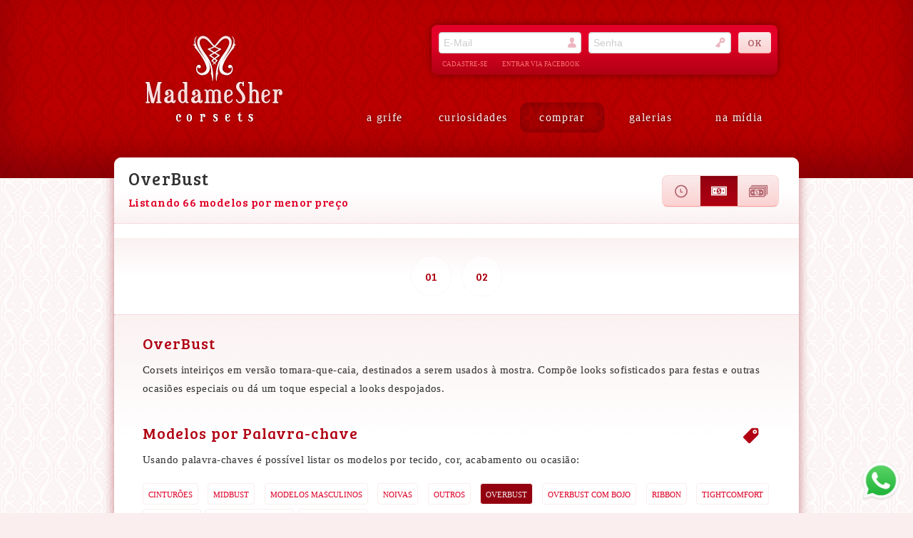

--- FILE ---
content_type: text/html; charset=UTF-8
request_url: https://www.madamesher.com/store/product/list?page=6&order=price_asc&tag=overbust
body_size: 4532
content:
<!DOCTYPE html>
<html>
  <head>
    <title>Modelos: OverBust - Madame Sher Corsets</title>
    <style id="antiClickjack">body{display:none !important;}
    </style>
    <script type="text/javascript">if (self === top) {
  var antiClickjack = document.getElementById("antiClickjack");
  antiClickjack.parentNode.removeChild(antiClickjack);
} else {
  top.location = self.location;
}
    </script>

    <script>(function(w,d,s,l,i){w[l]=w[l]||[];w[l].push({'gtm.start':
new Date().getTime(),event:'gtm.js'});var f=d.getElementsByTagName(s)[0],
j=d.createElement(s),dl=l!='dataLayer'?'&l='+l:'';j.async=true;j.src=
'https://www.googletagmanager.com/gtm.js?id='+i+dl;f.parentNode.insertBefore(j,f);
})(window,document,'script','dataLayer','GTM-NKS3PPF');
    </script>
    <meta charset="utf-8">
    <meta name="viewport" content="width=device-width,initial-scale=1">
    <meta name="description" content="Madame Sher é a primeira grife especializada em espartilhos do Brasil.">
    <meta name="author" content="www.nagash.net">

    <!-- opengraph-->
    <meta property="og:title" content="Modelos: OverBust - Madame Sher Corsets">
    <meta property="og:type" content="article">
    <meta property="og:image" content="https://www.madamesher.com/public/mmesher/img/tag-images/overbust.png">
    <meta property="og:image:width" content="355">
    <meta property="og:image:height" content="500">
    <meta property="og:image:type" content="image/png">
    <meta property="og:url" content="https://www.madamesher.com/store/product/list?page=6&amp;order=price_asc&amp;tag=overbust">
    <meta property="og:site_name" content="Madame Sher Corsets">
    <meta property="og:description" content="Corsets inteiriços em versão tomara-que-caia, destinados a serem usados à mostra. Compõe looks sofisticados para festas e outras ocasiões especiais ou dá um toque especial a looks despojados.">
    <link rel="canonical" href="https://www.madamesher.com/store/product/list?page=6&amp;order=price_asc&amp;tag=overbust">
    <meta name="verify-v1" content="4vDsQB0AzIHJLW2EGHCHK0Was89U50thXNYsB2RfwwU=">
    <meta name="facebook-domain-verification" content="w1hbwongwx6lsgph65b8mri2ilc1z8">
    <!-- css-->
    <link href="https://fonts.googleapis.com/css?family=Bree+Serif" rel="stylesheet" type="text/css">
    <link href="/public/mmesher/css/bootstrap.min.css?version=1760084122" rel="stylesheet" media="screen">
    <link href="/public/mmesher/css/madamesher.css?version=1760084122" rel="stylesheet" media="screen">
    <!-- Fav and touch icons-->
    <link rel="apple-touch-icon" sizes="76x76" href="/apple-touch-icon.png">
    <link rel="icon" type="image/png" href="/favicon-32x32.png" sizes="32x32">
    <link rel="icon" type="image/png" href="/favicon-16x16.png" sizes="16x16">
    <link rel="manifest" href="/manifest.json">
    <link rel="mask-icon" href="/safari-pinned-tab.svg" color="#e30028">
    <meta name="theme-color" content="#ffffff"><!--[if IE]>
    <link rel="shortcut icon" href="/public/mmesher/components/icons/favicon.ico"><![endif]-->
    <meta name="msapplication-TileColor" content="#930010">
    <meta name="msapplication-TileImage" content="icons/tileicon.png">
  </head>
  <body data-spy="scroll" data-target=".indexed" data-offset="30">
    <noscript>
      <iframe src="https://www.googletagmanager.com/ns.html?id=GTM-NKS3PPF" height="0" width="0" style="display:none;visibility:hidden"></iframe>
    </noscript>
    <script async src="https://www.googletagmanager.com/gtag/js?id=G-Z0QYBV61XF"></script>
    <script>window.dataLayer = window.dataLayer || [];
function gtag(){dataLayer.push(arguments);}
gtag('js', new Date());

gtag('config', 'G-Z0QYBV61XF');
    </script>

    <script>!function(f,b,e,v,n,t,s)
{if(f.fbq)return;n=f.fbq=function(){n.callMethod?
n.callMethod.apply(n,arguments):n.queue.push(arguments)};
if(!f._fbq)f._fbq=n;n.push=n;n.loaded=!0;n.version='2.0';
n.queue=[];t=b.createElement(e);t.async=!0;
t.src=v;s=b.getElementsByTagName(e)[0];
s.parentNode.insertBefore(t,s)}(window, document,'script',
'https://connect.facebook.net/en_US/fbevents.js');
fbq('init', '345110932650596');
fbq('track', 'PageView');
    </script>
    <noscript><img height="1" width="1" style="display:none" src="https://www.facebook.com/tr?id=345110932650596&ev=PageView&noscript=1" />

    </noscript>

<script>fbq('track', 'ViewContent');

</script>
<div id="outer-wrap">
  <div id="inner-wrap">
    <header>
      <div class="container">
        <div class="row msheader">
          <!-- BOX DE LOGIN / USUARIO-->
          <div class="ulogin">
            <form action="/store/login" method="post" enctype="multipart/form-data">
              <label for="user" data-icon="" aria-hidden="true" class="user"></label>
              <input id="user" type="text" name="email" value="" placeholder="E-Mail"/>
              <label for="pass" data-icon="" aria-hidden="true" class="pass"></label>
              <input id="pass" type="password" name="password" value="" placeholder="Senha"/>
              <label for="send"></label>
              <input id="send" type="submit" value="OK" class="btn btn-sample"/><a href="/store/signup">cadastre-se</a><a href="/store/login">entrar via facebook</a>
            </form>
          </div>
          <div class="span4"><a href="/store/"><img src="/public/mmesher/img/ms_logo.png" class="mslogo"/></a>
          </div>
<!-- MENU DE NAVEGACAO-->
<div class="span8"><a id="nav-open-btn" href="#nav" data-icon="" aria-hidden="true" class="nav-btn"><br/><b>MENU</b></a>
  <nav id="nav" role="navigation"><a id="nav-close-btn" href="#top" data-icon="" aria-hidden="true" class="close-btn"></a>
    <ul>
      <li class="show-mobile"><a href="/store/login">entre ou cadastre-se</a>
      </li>
      <li class="show-mobile"><a href="/store/order/cart">carrinho</a>
        <hr/>
      </li>
      <li><a href="/store/text/aboutus">a grife</a>
      </li>
      <li><a href="/store/text/thecorset">curiosidades</a>
      </li>
      <li><a href="/store/product/home" class="this">comprar</a>
      </li>
      <li><a href="/store/gallery/list">galerias</a>
      </li>
      <li><a href="/store/press/list">na mídia</a>
      </li>
    </ul>
  </nav>
</div>
        </div>
      </div>
    </header>
    <section>
      <div id="main" class="container">
<!-- title-->
<div class="row">
  <div class="span12 gbot bbot">
    <div class="btn-group btn-filter">
      <button data-icon="" data-link="/store/product/list?tag=overbust&amp;order=date" class="btn btn-large btn-sample "></button>
      <button data-icon="" data-link="/store/product/list?tag=overbust&amp;order=price_asc" class="btn btn-large btn-sample active"></button>
      <button data-icon="" data-link="/store/product/list?tag=overbust&amp;order=price_desc" class="btn btn-large btn-sample "></button>
    </div>
    <h2 class="title">OverBust</h2>
    <p class="title">Listando 66 modelos por menor preço</p>
  </div>
</div>
<!-- thumbs-->
<ul class="row grid cs-style-3">
</ul>
<div class="row">
  <div class="span12 gtop">
    <ul class="pag">
<li><a href="/store/product/list?tag=overbust&amp;order=price_asc&amp;page=1" class="">01</a>
</li>
<li><a href="/store/product/list?tag=overbust&amp;order=price_asc&amp;page=2" class="">02</a>
</li>
    </ul>
  </div>
</div>
<div class="row">
  <div class="span12 gtop btop">
    <h3 class="padl padr">OverBust</h3>
    <p class="padl padr">Corsets inteiriços em versão tomara-que-caia, destinados a serem usados à mostra. Compõe looks sofisticados para festas e outras ocasiões especiais ou dá um toque especial a looks despojados.</p>
    <h3 class="padl padr tagstitle"><span data-icon="" aria-hidden="true"></span>Modelos por Palavra-chave
    </h3>
    <p class="padl padr">Usando palavra-chaves &eacute; poss&iacute;vel listar os modelos por tecido, cor, acabamento ou ocasi&atilde;o:
    </p>
    <ul class="tags">
      <li><a href="/store/product/list?tag=swiss-belts" class="">Cinturões</a>
      </li>
      <li><a href="/store/product/list?tag=midbust" class="">MidBust</a>
      </li>
      <li><a href="/store/product/list?tag=masculinos" class="">Modelos Masculinos</a>
      </li>
      <li><a href="/store/product/list?tag=noivas" class="">Noivas</a>
      </li>
      <li><a href="/store/product/list?tag=shorts" class="">Outros</a>
      </li>
      <li><a href="/store/product/list?tag=overbust" class="hover">OverBust</a>
      </li>
      <li><a href="/store/product/list?tag=overbust-bojo" class="">OverBust com Bojo</a>
      </li>
      <li><a href="/store/product/list?tag=ribbon" class="">Ribbon</a>
      </li>
      <li><a href="/store/product/list?tag=tightcomfort" class="">TightComfort</a>
      </li>
      <li><a href="/store/product/list?tag=underbust" class="">UnderBust</a>
      </li>
      <li><a href="/store/product/list?tag=saias-vestidos" class="">Vestidos de Festa</a>
      </li>
      <li><a href="/store/product/list?tag=waistcincher" class="">WaistCincher</a>
      </li>
    </ul>
  </div>
</div>
      </div>
    </section>
    <section id="quotes">
      <div class="container">
        <h2><span data-icon="" aria-hidden="true"></span>Opini&atilde;o das Clientes
        </h2>
        <p class="padl"><a href="/store/testimonials">Clique aqui e veja o que nossas clientes falam sobre a Madame Sher.</a>
        </p>
      </div>
      <footer class="container">
        <div class="row">
          <div class="span2"><a href="//www.madamesher.com">
              <h1 data-icon=""><em>MADAMESHER.COM</em>
              </h1></a>
          </div>
          <div class="span10">
            <iframe src="//www.facebook.com/plugins/like.php?locale=pt_BR&href=https%3A%2F%2Fwww.facebook.com%2Fmadameshercorsets&send=false&layout=button_count&width=450&show_faces=false&font=trebuchet+ms&colorscheme=light&action=like&height=35" scrolling="no" frameborder="0" style="border:none; overflow:hidden; width:123px; height:35px; margin:13px 0; float:right" allowtransparency="true"></iframe>
            <h6><a href="https://www.facebook.com/madameshercorsets/" target="_blank" data-icon=""><span>Facebook</span></a><a href="http://twitter.com/#!/madamesher" target="_blank" data-icon=""><span>Twitter</span></a><a href="http://www.vimeo.com/madamesher" target="_blank" data-icon=""><span>Vimeo</span></a><a href="http://madamesher.tumblr.com/" target="_blank" data-icon=""><span>Tumblr</span></a><a href="http://www.instagram.com/madamesher" target="_blank" data-icon="&#xe001;"><span>Instagram</span></a>
            </h6>
            <p>telefone: <a href="tel:+551155714131">(11) 5571-4131</a> &bullet; whatsapp: <a href="tel:+5511949634282">(11) 94963-4282</a> <br/>
Rua Estela, 315 &ndash; Vila Mariana &ndash; S&atilde;o Paulo/SP &ndash; 04011-001 <br/>
<a href="/store/text/returns-replacements">Trocas e Devoluções</a> &bullet; <a href="/store/text/legal">Termos Legais</a> <br/>
2004 - 2025 &copy; Madame Sher confec&ccedil;&otilde;es Ltda. CNPJ 09.106.607/0001-25
            </p>
          </div>
        </div>
      </footer>
    </section>
  </div>
</div><a href="https://wa.me/message/ED7WIDUVD2VQD1" target="_blank" title="Fale conosco no WhatsApp" style="position:fixed;bottom:15px;right:15px;z-index:1000000;"><img src="/public/mmesher/img/512px-whatsapp_icon.png" style="display:block; width: 60px;"/></a>
    <script src="/public/mmesher/components/jquery/jquery.min.js?version=1760084122"></script>
    <script src="/public/mmesher/components/bootstrap/js/bootstrap.min.js?version=1760084122"></script>
    <script src="/public/mmesher/js/modernizr.custom.js?version=1760084122"></script>
    <script src="/public/mmesher/js/tsmns.js?version=1760084122"></script>

<script src="/public/mmesher/js/mobilemenu.js?version=1760084122"></script>
<script>$(document).ready(function() {
  $('.btn-filter button').click(function(ev) {
    ev.preventDefault();
    var link = $(this).data('link');
    window.location = link;
  });
});
</script>
  </body>
</html>

--- FILE ---
content_type: text/css
request_url: https://www.madamesher.com/public/mmesher/css/madamesher.css?version=1760084122
body_size: 13700
content:
/*
{
light rose	#FAEEEE
rose 2		#FAD9D9
rose 3		#EDB4BF
dark rose	#B3646D

ligh red	#E30028
red 2		#B00012
red 3		#930010
dark red	#54000A 
}
*/

/* MadameSher Custom CSS */

html		{text-shadow: 0 0 1px rgba(0,0,0,0.1); font-smooth: always;}

body		{background-color: #FAEEEE; background-image:url('../img/bg6.gif'); background-attachment: fixed; font-family: "Georgia";}
header		{background-color: #B00012; background-image:url('../img/bg1.gif'); background-attachment: fixed; border-bottom: 1px solid white; height: 250px;
			 box-shadow: inset 0px -30px 50px 0px rgba(84,0,9,0.5);}
#main		{background-color: white; border-radius: 10px; position: relative; height: 100%;
			 box-shadow: 0px 0px 15px rgba(145,0,15,0.5); margin: -30px auto 0 auto; z-index: 9; padding: 0}
#quotes		{background-color: #EDB4BF; background-image:url('../img/bg5.gif'); background-attachment: fixed; margin-top: -30px; border-top: 1px solid white;
			 box-shadow: inset 0px 30px 50px 0px rgba(238,181,192,0.8);}
aside		{background-color: white; background-image:url('../img/bg4.gif'); background-attachment: fixed;}
footer		{background-color: #B3646D; border-radius: 10px 10px 0px 0px; text-shadow: 1px 0px 2px rgba(71,31,31,0.7); opacity: 0.8}

a			{color: #E30028; text-decoration: none;}
a:hover,a:active, a:focus	
			{color: #B00012; text-decoration: none;}
			
			
a.contact	{unicode-bidi: bidi-override; direction: rtl}			

nav a		{color: #FAEEEE; font-family: "Georgia"; font-weight: 100; letter-spacing: 0.1em;
			 margin: 144px 0.3% 0 0; width: 18.5%; height: 42px; text-shadow: 1px 1px 4px #54000A; border-radius: 10px;
			 display: inline-block; font-size: 16px; line-height: 42px; text-align: center;
			 -webkit-transition: all 0.4s ease-in-out; -moz-transition:all 0.4s ease-in-out; transition: all  0.4s ease-in-out;}
nav a:hover {color: #FFFFFF; background-color: rgba(176,0,19,0.3); border-radius: 10px;
			 box-shadow: inset 0px 0px 6px 3px rgba(84,0,9,0.3);
			 -webkit-transition: all 0.2s; -moz-transition:all 0.2s; transition: all 0.2s;}		 
nav a:active{background-color: #c00316; border-radius: 10px; text-shadow: none; background-image: none;
			 box-shadow: inset 0px 0px 6px 3px rgba(147,0,16,0.8); color: #930010;
			 -webkit-transition: all 0.2s ease-in-out; -moz-transition:all 0.2s ease-in-out; transition: all  0.2s ease-in-out;}
nav a.this	{background-color: #930010; background-image:url('../img/bg2.gif'); background-attachment: fixed; 
			 box-shadow: inset 0px 0px 10px 5px rgba(84,0,9,0.3); color: #FAEEEE; border-radius: 10px;}	
			 
article		{margin: 0 0 20px 0; padding: 0 20px; border-bottom: 1px dotted #EDB4BF;}	
article.last,
div.span9 > div > article:last-child,
div.span9 > article:last-child {border-bottom: 0; margin-bottom: 0; padding-bottom: 0;}
div.span9.text-content article p {padding: 0 20px !important; text-align: justify;}
div.span9.text-content article li {line-height: 25px; font-size: 11pt; padding-bottom: 10px;}
			 

#main h2, #main h3, #main h4, #main h5
			{padding: 5px 20px 0 20px; -webkit-font-smoothing: antialiased;}
#main p		{padding: 0px 20px 10px 20px;}	

h1			{color: #930010; font-size: 22pt; line-height: 50pt; text-align: center;}
h2			{color: #333333; font-size: 18pt; line-height: 22pt;}
h3			{color: #B00012; font-size: 16pt; line-height: 22pt;}
h4			{color: #930010; font-size: 14pt; line-height: 22pt;}
h5			{color: #333333; font-size: 14pt; line-height: 20pt;}
h6			{color: #930010; font-size: 12pt; line-height: 20pt;}
	
p			{color: #333333; font-size: 11pt; line-height: 20pt; text-align: inherit; letter-spacing: .03em}
		
h1, h2, h3, h4, h5, h6 {
			font-family: "Bree Serif"; font-weight: 100; letter-spacing: 0.05em; font-weight: normal;
			text-shadow: 1px 1px 4px rgba(255,255,255,1);}
h1 em,
.textdivision	em	{display:  none;}
h2 span		{display: block; margin:5px 20px; float: right}
h3 span		{display: block; margin:5px 10px; float: right}


h2.title	{padding: 10px 20px 0 20px;}
 p.title	{padding: 0 0 15px 20px; font-family: "Bree Serif"; font-size: 12pt; color: #E30028; line-height: 14pt} 
 a.title	{padding: 0 0 15px 20px; font-family: "Bree Serif"; font-size: 12pt; color: #E30028; line-height: 14pt}
  .title a	{padding-right: 10px}

p.title span{padding:0 8px 0 0; font-size: 13px;}
 
h2.special	{margin-top: 20px}
 p.special	{font-family: "Bree serif"; font-size: 11pt; line-height: 20pt;}
 

h2.txt		{color: #FAEEEE;}
	
h3.nav		{margin: 10px 0 0 0; padding: 15px 0 2px 20px}

h3.related	{margin: -10px 0 15px 5px}

h3.getback a{color: #FAEEEE; text-shadow: none; margin-top: 50px}

article h1,
.textdivision	{margin: 10px}
.textdivision {
  color: #930010;
  font-size: 22pt;
  line-height: 50pt;
  text-align: center;
}
article h3	{margin: 15px 0 10px 0; padding: 10px 20px 20px 20px}	
article h5	{margin: 15px 0 5px 0; padding: 15px 20px}

#quotes h2		{color: #B3646D; margin: 50px 0 10px 20px;}

#CarouselQ h6	{font-size: 10pt; line-height: 20px;}
#CarouselQ p	{color: #B3646D; font-family: "Bree Serif"; font-size: 10pt; line-height: 18px; margin: 20px 0 0 0; padding: 0; text-align: inherit;}

footer a		{color: #FAD9D9;}	
footer a:hover	{color: #FFFFFF;}
footer p		{color: #EDB4BF; font-size: 12px; line-height: 20px; padding: 10px 0; margin-right: 20px; border-top:dotted 1px #EDB4BF}
footer h1		{color: #FAEEEE; font-size: 77px; line-height: 77px; padding: 0; margin:20px 0 10px 0; height: 70px; text-shadow: 1px 0px 2px rgba(71,31,31,0.5);}
footer h6 a		{color: #EDB4BF;  display: inline-block; font-weight: lighter; padding: 0 10px 0; text-shadow: 1px 0px 2px rgba(71,31,31,0.5); }	

footer iframe	{border:none; overflow:hidden; width:123px; height:35px; margin:0; float:right}

footer h6 span {padding-left: 4px;}

.container		{position: relative}
.mslogo			{display: block; margin: 48px auto; padding: 0 40px 0 0}

#elastique		{background:url(../img/elastique.png); background-size: contain; background-position: right center;  background-repeat:no-repeat; height: 100%}
#elastique p	{padding-right: 180px;}

h3.padl			{margin-left:  20px; margin-top: 20px}
h3.padr			{margin-right: 20px; margin-top: 20px}
 p.padl			{margin-left:  20px;}
 p.padr			{margin-right: 20px;}

.affix 			{top: 9px; bottom: auto; position: fixed; width: 300px;}
.affix-bottom 	{top: auto; bottom: 0px; position: absolute; width: 300px;}
				 
.indexed		{margin: 0; padding: 0;}	

.index			{background-color: #FAEEEE; background-image:url('../img/bg4.gif'); background-attachment: fixed;
				 display: block; width: 100%; height: 100%; position:absolute; margin: 0; padding: 0;
				 border-right: 1px dotted #EDB4BF; border-radius: 10px 0 0 10px}
.index h1,
.index .textdivision		{max-width: 240px; color: #EDB4BF}
.index .textdivision {margin: 10px 0;}
.index h3		{margin: 15px 0 0 0}				 
.index ul		{margin: 10px 0 0 0; padding: 0; display: block; list-style: none; }
.index li		{margin: 0; padding: 0 0 0 15px; font-family: "Bree Serif"; font-size: 11pt; font-weight: 100;}
.index a		{color: #333333; display:block; line-height: 20pt; max-width: 205px; padding-left: 20px !important}
.index a:hover, 
.index a:focus 	
				{color: #E30028; background: url('../img/bg0.png'), #FAEEEE !important;}	
.index .active a, 
.index .active a:hover, 
.index .active a:focus 
				{color: #FFFFFF; max-width: 205px;
				background: url(none), -moz-linear-gradient(top, #930010, #B00012) !important;
				background: url(none), -webkit-gradient(linear, 0 0, 0 100%, from(#930010), to(#B00012)) !important;
				background: url(none), -webkit-linear-gradient(top, #930010, #B00012) !important;
				background: url(none), -o-linear-gradient(top, #930010, #B00012) !important;
				background: url(none), linear-gradient(to bottom, #930010, #B00012) !important;}

div.gbot		{border-radius: 10px 10px 0px 0px;			
				background: #ffffff; /* Old browsers */
				background: url('../img/bg0.png'), -webkit-gradient(linear, left top, left bottom, color-stop(50%,#ffffff), color-stop(100%,#faeeee)); /* Chrome,Safari4+ */
				background: url('../img/bg0.png'), -webkit-linear-gradient(top, #ffffff 50%, #faeeee 100%); /* Chrome10+,Safari5.1+ */
				background: url('../img/bg0.png'),    -moz-linear-gradient(top, #ffffff 50%, #faeeee 100%); /* FF3.6+ */				
				background: url('../img/bg0.png'),     -ms-linear-gradient(top, #ffffff 50%, #faeeee 100%); /* IE10+ */
				background: url('../img/bg0.png'),      -o-linear-gradient(top, #ffffff 50%, #faeeee 100%); /* Opera 11.10+ */
				background: url('../img/bg0.png'),         linear-gradient(top, #ffffff 50%, #faeeee 100%); /* W3C */
}		
div.gtop		{border-radius: 0px 0px 10px 10px;				 
				background: #faeeee; /* Old browsers */
				background: url('../img/bg0.png'), -webkit-gradient(linear, left top, left bottom, color-stop(0%,#faeeee), color-stop(50%,#ffffff)); /* Chrome,Safari4+ */
				background: url('../img/bg0.png'), -webkit-linear-gradient(top, #faeeee 0%, #ffffff 50%); /* Chrome10+,Safari5.1+ */
				background: url('../img/bg0.png'),    -moz-linear-gradient(top, #faeeee 0%, #ffffff 50%); /* FF3.6+ */
				background: url('../img/bg0.png'),     -ms-linear-gradient(top, #faeeee 0%, #ffffff 50%); /* IE10+ */
				background: url('../img/bg0.png'),      -o-linear-gradient(top, #faeeee 0%, #ffffff 50%); /* Opera 11.10+ */
				background: url('../img/bg0.png'),		   linear-gradient(top, #faeeee 0%, #ffffff 50%); /* W3C */
}			 				 
div.bbot		{border-bottom: 1px dotted #EDB4BF;}	
div.btop		{border-top: 1px dotted #EDB4BF;}  			 

ul.pag			{display: block; list-style: none; margin: 0 auto; text-align: center;}
ul.pag li		{display: inline-block; margin: 25px 5px; padding: 0; background: none !important;} 
ul.pag span		{display: block; width: 55px; height: 55px; border-radius: 50% 50%; 
				 background-color: #FAEEEE; color: #B00012; text-align: center; font-family: "Bree Serif"; font-size: 12pt; line-height: 55px;}
ul.pag a,
ul.pag button		{display: block; width: 55px; height: 55px; border:dotted 1px #FAEEEE; border-radius: 50% 50%; 
				 background-color: rgba(255,255,255,0.5); color: #B00012; text-align: center; font-family: "Bree Serif"; font-size: 12pt; line-height: 55px;}
ul.pag a:hover,
ul.pag button:hover	{background-color: #EDB4BF; color: #FFFFFF; border: solid 1px #EDB4BF;}				 
ul.pag a:active, ul.pag a.this,
ul.pag button:active, ul.pag button.this
				{background-color: #B00012; color: #FFFFFF; border: solid 2px white;}

ul.tags			{display: block; list-style: none; margin: 0 20px 35px 20px; padding: 0 20px; color:#B00012; text-align: justify}
ul.tags li		{display: inline-block; margin: 0; padding: 0 2px 6px 0; font-size: 11px; text-transform: uppercase;}
ul.tags a		{display: block; height: 18px; margin: 0; padding: 5px 7px; border:solid 1px #FAEEEE; border-radius: 4px}
ul.tags a:hover,
ul.tags a.hover	{color: #FAEEEE; background: #930010; border: solid 1px #FAEEEE}

h3 span.step	{display: block; width: 50px; height: 50px; border-radius: 50%; margin: 4px 15px 0 0; padding: 0; text-shadow: none; float: left;
				 background-color: #FAD9D9; color: #FFF; text-align: center; font-size: 18pt; line-height: 45px; }

#userTabs h4	{line-height: 44px; text-transform: none; font-size: 13pt;}
#userTabs .step	{display: block; width: 35px; height: 35px; border-radius: 50%; margin: 4px 5px 0 0; padding: 0; text-shadow: none; float: left;
				 background-color: #FAD9D9; color: #FFF; text-align: center; font-size: 13pt; line-height: 35px; }
#userTabs > li > a:before {margin-right: 5px;}
		 

#corset			{margin: 0; padding: 20px; box-sizing: border-box !important }
#corset p		{font-family: Verdana, sans; font-size: 12px; line-height: 22px; color: #930010; margin-bottom: 0px; padding: 0 !important}
#corset p.product-description p {
  margin: 0.5rem 0;
}
#corset h4		{padding: 0 !important}
#corset h4 b	{display: inline-block; width: 75px; text-align: right; color: #E30028}

ul.product-extras {
  margin: 0;
  padding: 0;
  list-style: none;
}
ul.product-extras li label {
  display: flex;
  align-items: center;
}
ul.product-extras li input {
  margin-right: 5px;
}
ul.product-extras li select {
  margin: 0 0 0 5px;
}

.cprice, .oprice		{display: block; margin: 0px; font-family: Verdana; font-size: 12px}
.cprice dd		{display: inline-block; width: 70%; line-height: 25px; color: #930010;}
.cprice dt		{display: inline-block; width: 25%; line-height: 25px; color: #B00012 ;}
.cprice b 		{display: inline-block; width: 70%; text-align: right; color: #E30028; font-size: 14px; width:66%;}
.cprice.hidden, .oprice.hidden {display: none}

.tooltip		{font-family: "Georgia"; font-size: 14px}
.tooltip-inner	{border-radius: 6px;}

span[data-icon]:before {margin-right: .3em;}

#add2cart {margin-bottom: 20px;}
#add2cart input {margin-bottom: 0;}

/* login */

.ulogin, 
.ulogged	{
	display: block; position: absolute; 
	right: 30px; width: 485px; height: 70px; box-shadow: 0px 0px 10px 1px rgba(94,0,0,0.7);
	background: #e30028; border-radius: 8px; color: white; 
	background: -moz-linear-gradient(top,  #e30028 33%, #b00012 100%);
	background: -webkit-gradient(linear, left top, left bottom, color-stop(33%,#e30028), color-stop(100%,#b00012));
	background: -webkit-linear-gradient(top,  #e30028 33%,#b00012 100%);
	background: -o-linear-gradient(top,  #e30028 33%,#b00012 100%);
	background: -ms-linear-gradient(top,  #e30028 33%,#b00012 100%);
	background: linear-gradient(to bottom,  #e30028 33%,#b00012 100%);
	filter: progid:DXImageTransform.Microsoft.gradient( startColorstr='#e30028', endColorstr='#b00012',GradientType=0 );
			  transition: all 1s ease-in-out; 
	  -webkit-transition: all 1s ease-in-out; 
	     -moz-transition: all 1s ease-in-out; 
	       -o-transition: all 1s ease-in-out; 
	      -ms-transition: all 1s ease-in-out;}

.ulogged img	{display: inline-block; border-radius: 8px 0 0 8px; border-right:solid 2px #B00012; float: left; box-shadow: 0px 0px 5px 2px rgba(148,0,18,0.5); background-image: url('../img/nopic70.png');}
.ulogged h5		{display: inline-block; position: absolute; top:-3px; left:85px; color: #FAEBEB; width:390px; text-shadow: 0px 0px 6px #960d1e; -webkit-font-smoothing: antialiased;}
.ulogged h5 a	{float: right; margin: 0; padding: 0; color: #7e0010; font-size: 18px;}
.ulogged a		{display: inline-block; margin: 42px 0 0 0; padding: 0 14px 0 11px; font-family: arial; font-size: 15px; text-transform: capitalize; color: #ff7173; border-right:dotted 1px #930010}
.ulogged a:before {margin-right: 3px;}
.ulogged a:last-child {border: none}

.ulogin #join	{float:right; margin: 10px 13px; width: 105px; height: 50px; font-family: "Bree serif"; font-size: 15px}

.ulogin	input	{float:left; margin: 10px 0 0 10px;}
.ulogin input[type=text],
.ulogin input[type=password]	{width:167px; padding-right: 25px;}
.ulogin label	{position: absolute; color: #EDB4BF; margin: 16px}
.ulogin .user	{left:174px}
.ulogin .pass	{left:382px}
.ulogin a		{display: inline-block; margin: 0 0 0 0px; padding: 5px 5px 0 15px; font-family: "Verdana"; font-size: 9px; color: #ff7173; text-transform: uppercase;}

.ulogin					 {top:  35px;}
.ulogged				 {top:  35px;}

.msheader a:hover		 {color: white}


/* tabs */

.user-pic			{float:left; margin: 10px; width: 70px; height: 70px; border-radius:50%; background-image: url('../img/nopic70.png');}
.user-logout		{float: right; margin: 10px; font-size: 13pt}

.mycart				{float:left; font-size: 25pt; color: #FAD9D9; width: 100%; text-align: center; padding: 0; margin: 7px 0 0 0}

.nav-tabs			{margin:55px 0 0 0; border-bottom: 1px dotted #EDB4BF;}
.nav-tabs a			{color: #EDB4BF; font-family: "Arial"; font-size: 9pt; font-weight: bold; text-transform: uppercase;}
.nav-tabs a:hover	{color: #B3646D; background: url('../img/bg0.png'), #FAEEEE !important; border:solid 1px #FAEEEE !important; border-bottom: 1px dotted #EDB4BF !important;}
.nav-tabs li.active	a, .nav-tabs li.active a:hover
					{color: #B3646D; background-color: white !important; border: 1px dotted #EDB4BF !important; border-bottom: 1px solid white !important;}

.nav-tabs li .step		{}
.nav-tabs li.active .step{background-color: #930010 !important;}

.nav-tabs li h4		{color: #EDB4BF }
.nav-tabs li.active	h4, .nav-tabs li.active h4:hover
					{color: #930010;  !important; }

.history table		{margin:15px 0 20px 0; width: 100%}
.history th			{margin:0; padding: 3px 10px 3px 20px; color: #333333; font-family: Verdana; font-size: 10px; text-align: left;}
.history td			{margin:0; padding: 3px 3px 3px 5px; color: #930010; font-family: Arial; font-size: 10px; border: solid 1px white; background: url('../img/bg0.png'), #FAEEEE !important;}
.history td:last-child {border-right: 20px solid white;}


table.cart			{font-size: 15px; color: #B3646D; margin-bottom: 40px; background: url('../img/bg0.png'), #FAEEEE;}
td.cartpicture		{margin:0; padding: 0 2px 0 0; width: 165px; background: white;}
td.cartoptions		{margin:0; padding: 5px 15px; color: #930010;  border-left: solid 2px red; font-family: "Bree Serif"; }
td.cartprice		{margin:0; padding: 15px; color: #000}

.usertab			{min-height: 600px}



table.encomendas	{margin: 0 auto 10px auto; max-width: 96%; border: 1px dotted #B3646D; border-radius: 4px; font-weight: normal; line-height: 30px}

table.encomendas	a		{font-size: 13px; font-family: Georgia; font-weight: bold}

table.encomendas	.peq	{font-size: 11px; font-family: "Bree Serif"; font-weight: normal; text-transform: uppercase; line-height: 10px; display: block;}
table.encomendas	.tit	{font-size: 15px; font-family: "Bree Serif"; line-height: 30px; margin-left: 5px;}

table.encomendas span.remove	{font-size: 15px; margin-left: 5px;}
table.encomendas img		{margin: 0 0 0 5px; border-radius: 50%}

table.encomendas thead	{font-size: 14px; font-weight: bold; color: #B3646D; background: #FAEEEE;}
table.encomendas tbody 	{font-family: "Arial"; font-size: 9pt; color: #444444;}

table.encomendas textarea {width: 100%; box-sizing: border-box;}

table#table-images.encomendas tr.deleted {
	opacity: 0.5;
	background-color: #ffaaaa;
}

.table th			{border-left: 1px solid #FFFFFF; border-top: 1px solid #FAEEEE; font-weight: normal}
.table td			{border-left: 1px solid #FAEEEE; border-top: 1px solid #FAEEEE; font-weight: normal;}

.infopedido			{background: url('../img/bg0.png'), #FAEEEE; color: #B3646D}
.infopedido input[type=text],
.infopedido select {
	width: 90px;
}


/* forms */

form				{margin:0; padding: 0}
fieldset			{margin: 0px 20px 40px 0}
label				{font-family: "Bree Serif"}
label.disabled		{color: #c2c2c2; font-weight: 100;}

.help-block			{padding: 7px 7px 0 7px !important; margin: 0 !important; font-family: "Arial"; font-size: 9pt; line-height: 12pt; color: #B3646D;}
.help-block b		{padding: 0 0 30px 0}
.help-block td		{padding: 0 33px 3px 0}

.form-horizontal 		{}
.medidas .controls		{margin-left: 20px}
.medidas .control-group {position: relative; max-width: 280px}
.medidas .control-label {position: absolute; float: none; text-align: left; left:30px; color: #e6919b; font-weight: normal}
.medidas .input-large	{text-align: right;}
.medidas p.help-block	{height: 24pt}

#save				{margin:40px 20px}
.control-group.bvalid {display: none;}

.controls.padded {padding: 4px 6px;}

.control-group.subgroup {margin-bottom: 10px !important;}


/* LOGIN SCREEN */

#login				{background-color: white; border-radius: 10px; max-width: 450px;
					 box-shadow: 0px 0px 10px rgba(145,0,15,0.5); position:absolute;  z-index:15; top:50%; left:50%; margin: -225px 0 0 -225px;}		
					 	 
#login fieldset, #login .control-group
					{margin:0 0 15px 0}

#login h3			{font-size: 26px}
#login h3 span		{font-size: 52px}
#login p			{font-size: 13px; line-height: 15px; padding-bottom: 5px}
#login label		{text-align: left;}
#login label span	{float:right; color: #ccc}
#login label.check	{line-height: 28px}
#login .controls i 	{display: block; width: 50px; height: 30px; border-radius: 50% 50%; text-align: center; margin: 10px auto -20px auto;
					 color: #EDB4BF; font-family: "Bree Serif"; font-size: 12pt; line-height: 12px; font-style: normal;}
#login .panel-bot	{text-align: center; padding: 15px 0 0 0}

#checkout .controls {color: #E30028; line-height: 30px}


/* placeholder */

input::-webkit-input-placeholder 	{color: #cccccc; line-height: 20px}
input::-moz-placeholder 			{color: #EDB4BF; line-height: 20px}
input:-moz-placeholder 				{color: #EDB4BF; line-height: 20px}
input:-ms-input-placeholder 		{color: #EDB4BF; line-height: 20px}


/* selection */

	::-moz-selection {
	  background: #FAD9D9; color: #B3646D; text-shadow: none;}
	::selection {
	  background: #FAD9D9; color: #B3646D; text-shadow: none;}	
  	
  	
/* Botoes */  	

	.btn-sample {
		color: #B3646D; margin: 10px 0 20px 0;
		text-shadow: 0 -1px 0 rgba(255, 255, 255, 0.25);
		background-color: #FCD2D2; *background-color: #FCD2D2;
		background-image: -moz-linear-gradient(top, #FAEBEB, #FCD2D2);
		background-image: -webkit-gradient(linear, 0 0, 0 100%, from(#FAEBEB), to(#FCD2D2));
		background-image: -webkit-linear-gradient(top, #FAEBEB, #FCD2D2);
		background-image: -o-linear-gradient(top, #FAEBEB, #FCD2D2);
		background-image: linear-gradient(to bottom, #FAEBEB, #FCD2D2);
		background-repeat: repeat-x; font-family: "Bree Serif";
		border-color: #FCD2D2; border-color: #FCD2D2 #FCD2D2 hsl(0, 100%, 80%);
		-webkit-font-smoothing: antialiased;
		filter: progid:DXImageTransform.Microsoft.gradient(startColorstr='#FAEEEE', endColorstr='#FCD2D2', GradientType=0);
		filter: progid:DXImageTransform.Microsoft.gradient(enabled=false);}
		
	.btn-sample:hover		{
		background-color: #FAC8C8; color: #930010}		
	.btn-sample.disabled,
	.btn-sample[disabled]	{
		background-color: #FAC8C8; color: #B3646D}
	.btn-sample.active		{
		background-color: #b00012; color: #FFFFFF;
		background-image: -moz-linear-gradient(top, #930010, #B00012);
		background-image: -webkit-gradient(linear, 0 0, 0 100%, from(#930010), to(#B00012));
		background-image: -webkit-linear-gradient(top, #930010, #B00012);
		background-image: -o-linear-gradient(top, #930010, #B00012);
		background-image: linear-gradient(to bottom, #930010, #B00012);
		background-repeat: repeat-x;}
  	
	.btn-filter	{
	  display: block; float: right; margin: 45px 28px 0 0;}
	.btn-large {
	  margin:-20px 0 5px 0; padding: 10px 15px; font-family: "Bree Serif"; font-size: 22px !important}

	.btn-nav	{
	  display: block; float: right; margin: 15px 28px 0 0;}	  
	.btn-small {
	  margin:0; padding: 0 10px 6px 10px; font-family: "Bree Serif"; line-height: 22px; font-size: 22px !important}
 
	.btn.disabled {
		background: hsl(24, 50%, 71%) !important;
		color: #c1967a !important; opacity: 0.8;
		box-shadow: inset 0px 2px 5px rgba(143,81,79,0.6);}
	.btn.disabled span.caret {
		border-top-color: #c1967a; border-bottom-color: #c1967a;}

.btn-group > .btn:first-child {
    border-top-left-radius: 8px; border-bottom-left-radius: 8px;}
    
.btn-group > .btn:last-child {
    border-top-right-radius: 8px; border-bottom-right-radius: 8px;}

			

/* PACE loading bar */

.pace {
  -webkit-pointer-events: none;
  pointer-events: none;
  -webkit-user-select: none;
  -moz-user-select: none;
  user-select: none;
}

.pace-inactive {
  display: none;
}

.pace .pace-progress {
  background: #ffffff;
  position: fixed;
  z-index: 2000;
  top: 0;
  left: 0;
  height: 2px;

  -webkit-transition: width 1s;
  -moz-transition: width 1s;
  -o-transition: width 1s;
  transition: width 1s;
}

.pace .pace-progress-inner {
  display: block;
  position: absolute;
  right: 0px;
  width: 100px;
  height: 100%;
  box-shadow: 0 0 10px #ffffff, 0 0 5px #ffffff;
  opacity: 1.0;
  -webkit-transform: rotate(3deg) translate(0px, -4px);
  -moz-transform: rotate(3deg) translate(0px, -4px);
  -ms-transform: rotate(3deg) translate(0px, -4px);
  -o-transform: rotate(3deg) translate(0px, -4px);
  transform: rotate(3deg) translate(0px, -4px);
}

.pace .pace-activity {
  display: block;
  position: fixed;
  z-index: 2000;
  top: 15px;
  right: 15px;
  width: 14px;
  height: 14px;
  border: solid 2px transparent;
  border-top-color: #ffffff;
  border-left-color: #ffffff;
  border-radius: 10px;
  -webkit-animation: pace-spinner 400ms linear infinite;
  -moz-animation: pace-spinner 400ms linear infinite;
  -ms-animation: pace-spinner 400ms linear infinite;
  -o-animation: pace-spinner 400ms linear infinite;
  animation: pace-spinner 400ms linear infinite;
}

@-webkit-keyframes pace-spinner {
  0% { -webkit-transform: rotate(0deg); transform: rotate(0deg); }
  100% { -webkit-transform: rotate(360deg); transform: rotate(360deg); }
}
@-moz-keyframes pace-spinner {
  0% { -moz-transform: rotate(0deg); transform: rotate(0deg); }
  100% { -moz-transform: rotate(360deg); transform: rotate(360deg); }
}
@-o-keyframes pace-spinner {
  0% { -o-transform: rotate(0deg); transform: rotate(0deg); }
  100% { -o-transform: rotate(360deg); transform: rotate(360deg); }
}
@-ms-keyframes pace-spinner {
  0% { -ms-transform: rotate(0deg); transform: rotate(0deg); }
  100% { -ms-transform: rotate(360deg); transform: rotate(360deg); }
}
@keyframes pace-spinner {
  0% { transform: rotate(0deg); transform: rotate(0deg); }
  100% { transform: rotate(360deg); transform: rotate(360deg); }
}


/* Carousel Home */

#CarouselH 		{
	margin: 0; width: 100%; max-height: 500px; overflow: hidden;
	background-color: #B00012; border-bottom: 1px solid #FAEEEE;
	border-radius: 10px 10px 0 0; }

#CarouselH img	{
	margin: 0; width: 100%; max-width: 1080px;
	border-radius: 10px 10px 0 0; }
	
.carousel.carousel-fade .item {
  -webkit-transition: opacity 1s ease-in-out;
  -moz-transition: opacity 1s ease-in-out;
  -ms-transition: opacity 1s ease-in-out;
  -o-transition: opacity 1s ease-in-out;
  transition: opacity 1s ease-in-out;}
  
.carousel.carousel-fade .active.left,
.carousel.carousel-fade .active.right {
  left: 0; z-index: 2; opacity: 0; filter: alpha(opacity=0);}
  
.carousel.carousel-fade .next,
.carousel.carousel-fade .prev {
  left: 0; z-index: 1;}

.carousel.carousel-fade .carousel-control {
  z-index: 3;}
	

/* Carousel Index Modelos */

#CarouselM 		{
	background-color: #FFFFFF; background-image:url('../img/bg4.gif'); background-attachment: fixed;
	border-radius: 10px 10px 0 0; min-height: 400px; margin-bottom: 0;}

#CarouselM .item{
	background-repeat: no-repeat; background-position: 11% center; min-height: 420px; max-height: 480px;}

#CarouselM h2 	{
	margin: 40px 7% 0 50%;}
	
#CarouselM p 	{
	margin: 10px 7% 0 50%; color: #B00012; 
	font-family: "Bree serif"; font-size: 11pt; line-height: 20pt;}

#CarouselM img {margin: 0 10px 0 0; width:70px; height: 70px; border-radius: 50%}

#CarouselM ul.carousel-indicators {
  position: relative; background: url('../img/bg0.png'), #FAEEEE ;
  top: 0px; right: 0px; margin: 0; box-shadow: inset 0px -42px 55px -24px rgba(179,101,110,0.3)}
  
#CarouselM ul.carousel-indicators li {
  display: inline-block; float: none; background-color:none !important;
  width: inherit; height: inherit; text-indent: inherit; 
  -webkit-transition: all -webkit-transform 0.4s; -moz-transition: all -moz-transform 0.4s; transition: all 0.4s;}

#CarouselM ul.carousel-indicators li a			{
  width: 66px; height: 66px; margin-right: 10px; font-size: 42pt; line-height: 72px; opacity: 0.8;
  background-color: #EDB4BF; color: #FFFFFF; border: solid 2px #FFFFFF;}
#CarouselM ul.carousel-indicators li a:hover	{
  background-color: #FFFFFF; color: #E30028; border: solid 2px #E30028;}	  
#CarouselM ul.carousel-indicators .active 		{
  background-color: none !important;}
#CarouselM ul.carousel-indicators .active a  	{
  background-color: #B3646D !important; color: #FFFFFF!important;
  box-shadow: inset 0px 0px 9px 3px rgba(84,0,9,0.3);  border: solid 2px white; 
  -webkit-transition: all 0.2s ease-in-out; -moz-transition:all 0.2s ease-in-out; transition: all 0.2s ease-in-out;}

#CarouselM .car-icon a {
	position: relative;
}

#CarouselM .car-icon a span {
	display: block;
	width: 66px;
	height: 66px;
	position: absolute;
	top: 0;
	left: 0;
	background-color: transparent;
	background-size: auto 100%;
}

#CarouselM .car-icon a:hover span {
	background-position: 100% 0;
}

#CarouselM .car-icon.active a:hover span {
	background-position: 0 0;
}

#CarouselM .car-icon.shorts a span {
	background-image: url('../img/tag-images/icon-shorts.svg');
}

#CarouselM .car-icon.swissbelts a span {
	background-image: url('../img/tag-images/icon-swissbelts.svg');
}


/* Carousel Corset */

#CarouselC 		{
	position: relative; background-color: none; margin: 20px 0 20px 100px; min-height: 420px;}

#CarouselC .item{
	width:100%;}

#CarouselC ul.carousel-indicators {
  position: absolute; top: -4px; left: -104px; margin: 0 0 0 20px; padding: 0;}
  
#CarouselC ul.carousel-indicators li {
  display: block; float: none; background: url('../img/bg0.png'), #FAEEEE !important;  border-radius: 0;
  width: 75px; height: 75px; text-indent: inherit; margin: 4px; padding: 0; border: 0;}

#CarouselC ul.carousel-indicators li.active {
  border-right: solid 4px #E30028;}

#CarouselC ul.carousel-indicators li a			{
  width: 75px; height: 75px; margin: 0; padding: 0; border-radius: 0; border: 0; border-right:solid 1px white; opacity: .4;}

#CarouselC ul.carousel-indicators li a:hover {
  border-right:solid 1px white; opacity:.8;}

#CarouselC ul.carousel-indicators li a:active {
  opacity: 1;}  

#CarouselC ul.carousel-indicators .active a {
  opacity: 1;}  
  

/* Carousel Testimonials */	

#CarouselQ {
  margin: 0px 0 40px 0;}

img.clientr{
	width: 50px; height: 50px; border-radius: 50%; 
	box-shadow: 0 0 2px 1px #FAD9D9; padding: 0;
	margin: -5px 10px 0 0;
	background-image: url('../img/nopic50.png');}
	
#CarouselQ img.clientl{
	width: 50px; height: 50px; border-radius: 50%; 
	box-shadow: 0 0 2px 1px #FAD9D9; padding: 0;
	float:right; margin: -5px 0 0 10px;
	background-image: url('../img/nopic50.png');}

.tsleft		{ padding: 10px 15px 0 60px; text-align: right}
.tsright 	{ padding: 10px 60px 0 15px; text-align: left}

	
/* Carousel control */	

.carousel-control {
  position: absolute; top: 45%; left: 10px;
  width: 40px; height: 40px; margin-top: 0px;
  font-family: "Arial"; font-size: 50px; font-weight: 100; line-height: 40px;
  color: #B00012; background: none; border:none; opacity: 1; filter: alpha(opacity=100);}

.carousel-control:hover {
  color: #E30028; background-color: none; opacity: 1; filter: alpha(opacity=100);}




/* Codrops.com Caption Hover Effect */

.grid {
	padding: 20px 0 0 0; margin: 0;
	list-style: none; }

.grid li {
	display: inline-block; position: relative; width: 30%;
	margin: 0 0 2.5% 2.5%; padding: 0px;}

.grid figure {
	max-width: 320px; max-height: 380px;
	margin: 0; position: relative;}

.grid figure img {
	max-width: 100%;
  display: block;
  min-height: 15em;
	position: relative;
  background: url('../img/mmesher_logo_pink.svg');
  background-repeat: no-repeat;
  background-position: center;
}

.grid figcaption {
	position: absolute; top: 0; left: 0; font-family: "trebuchet ms", sans-serif; font-size: 13px; font-weight: 300;
	padding: 8px 10px; border-top:dotted 1px white;
	background: rgba(148,0,18,0.95); color: #e6b5b5;}

.grid figcaption .title-desc {
  height: 45pt;
  margin-right: 20px;
  overflow-y: auto;
}

.grid figcaption h3 {
	margin: 0; padding: 0 !important;
  display: inline;
	font-size: 14pt; line-height: 18pt; color: #fff; text-shadow: none;}

#main .grid figcaption .title-desc p::before {
  content: " - ";
}

#main .grid figcaption .title-desc p {
  color: white;
  padding: 0;
  display: inline;
  opacity: 0.7;
  font-size: 1em;
  line-height: 1;
}

.grid figcaption .footer {
  margin-top: 3px;
}
	
.grid figcaption .price	{
	float:right; margin: 0 20px 0 0;}
	

.cs-style-3 figure {
	overflow: hidden;}

.cs-style-3 figure img {
	-webkit-transition: -webkit-transform 0.4s;
	-moz-transition: -moz-transform 0.4s;
	transition: transform 0.4s;}

.no-touch .cs-style-3 figure:hover img,
.cs-style-3 figure.cs-hover img {
	-webkit-transform: translateY(-50px);
	-moz-transform: translateY(-50px);
	-ms-transform: translateY(-50px);
	transform: translateY(-50px);}

.cs-style-3 figcaption {
	height: 80px; width: 100%;
	top: auto; bottom: 0; opacity: 0;
	-webkit-transform: translateY(100%);
	-moz-transform: translateY(100%);
	-ms-transform: translateY(100%);
	transform: translateY(100%);
	-webkit-transition: -webkit-transform 0.4s, opacity 0.1s 0.3s;
	-moz-transition: -moz-transform 0.4s, opacity 0.1s 0.3s;
	transition: transform 0.4s, opacity 0.1s 0.3s;}

.no-touch .cs-style-3 figure:hover figcaption,
.cs-style-3 figure.cs-hover figcaption {
	opacity: 1;
	-webkit-transform: translateY(0px);
	-moz-transform: translateY(0px);
	-ms-transform: translateY(0px);
	transform: translateY(0px);
	-webkit-transition: -webkit-transform 0.4s, opacity 0.1s;
	-moz-transition: -moz-transform 0.4s, opacity 0.1s;
	transition: transform 0.4s, opacity 0.1s;}

#gridpress figure {
	max-width: 288px; max-height: 288px;}


	 
/* Modal */

/*
.modal-header 		{border-bottom: 1px dotted #f0d1b9;}
.modal-header h4 	{padding:0; line-height: 28px}
.modal-body			{max-height: 420px; padding:2px;} 
.modal-body .buy 	{margin: 0 15px; padding: 0 0 5px 0;}
.modal-body h5 		{padding: 8px 0 2px 0; color: #99514f}
.modal-body label	{font-size: 14px; line-height: 20px; color: #555555; padding-bottom: 2px}
.modal-footer 		{border-top: 1px solid #dcb79b; background-image:url(../img/bgdk.gif);}
.modal button		{color:#99514f}

.cartproduct		{padding:8px 13px; border-bottom: 1px dotted #f0d1b9; background-image:url(../img/bglt.gif);}
.cartproduct label	{font-family: "Bree Serif"; font-size: 16px;   line-height: 24px;}
.cartproduct img	{float: left;  margin-right: 10px; border: solid 1px #f0d1b9}

.pricetag			{display:block; float:right; color: #99514f; padding-right: 0px}

.input-prepend .add-on {
  padding: 5px 5px 3px 5px;
  text-shadow: 0 1px 0 #ffffff;
  background-color: #fff8f3;}

.void-prepend .add-on {background-color: #FFFFFF; border: solid 1px white;}
.add-on				  {color: #99524f; background-color: none; border-color: #d4aa8a;}

.badge {
  display: inline-block; 
  margin: 0 4px; padding: 5px 5px;
  font-size: 20px;line-height: 20px;
  vertical-align:top; white-space: nowrap;
  background-color: #FFFFFF;}

.badge-warning {color: #953b39;}
.badge-success {color: #468847;}

.buy p		{padding: 10px 0}
.buy ul		{margin-top: 10px;}
.buy ul li	{padding: 0 0 5px 0; font-size: 12px}
*/


form.dropzone {
	margin: 20px;
	border: 2px dashed #B3646D;
	border-radius: 4px;
}

form.dropzone div.dz-message {
	font-family: 'Bree serif';
	font-size: 16px;
	color: #930010;
}

p.old-warning {
	font-weight: bold;
	color: red;
}



/* Media Queries */

@media (max-width: 979px) {
	#userTabs h4 {padding: 0;}

	.grid figure {
		max-height: 430px;
	}

	.cs-style-3 figure img {
		-webkit-transform: translateY(-50px);
		-moz-transform: translateY(-50px);
		-ms-transform: translateY(-50px);
		transform: translateY(-50px);}

	.cs-style-3 figure figcaption {
		opacity: 1;
		-webkit-transform: translateY(0px);
		-moz-transform: translateY(0px);
		-ms-transform: translateY(0px);
		transform: translateY(0px);
		-webkit-transition: -webkit-transform 0.4s, opacity 0.1s;
		-moz-transition: -moz-transform 0.4s, opacity 0.1s;
		transition: transform 0.4s, opacity 0.1s;}

}

@media (min-width: 979px) and (max-width: 1200px) {

.index a, .index .active a:focus 
				{max-width: 190px !important}

#gridpress figure {
	max-width: 270px; max-height: 270px;}

}


@media (min-width: 768px) and (max-width: 979px) {

.index			{width:184px !important}
.index a, .index .active a:focus 
				{max-width: 149px !important}			
				
.ulogin, 
.ulogged	{
	right: 0px;	}			

.mslogo	{padding:12px 10px 0 0; width: 180px;}

nav a	{font-size: 14px;}
				
#CarouselM .item{background-position: 0 center;}
#CarouselM h2 	{margin: 40px 6% 0 42%;}
#CarouselM p 	{margin: 10px 6% 0 42%;}
#CarouselM ul.carousel-indicators li a	{font-size: 33pt; line-height: 40pt !important}

#CarouselC 	{ margin: 20px 0 20px 70px; } 
#CarouselC ul.carousel-indicators 
			{ top: -4px; left: -80px; margin: 0 0 0 20px; padding: 0;}
#CarouselC li, #CarouselC li a, #CarouselC li a img
			{width: 50px !important; height: 50px !important; vertical-align:top;}

#corset h4 b	{width: 50px}

ul.pag a,
ul.pag span,
ul.pag button {
  width: 48px !important; height: 48px !important; line-height: 48px !important;
}

footer h1		{color: #FAEEEE; font-size: 77px; line-height: 77px; padding: 0; margin:20px 0 20px 0; text-align: right}
footer h6 a		{color: #EDB4BF;  display: inline-block; font-weight: lighter; padding: 0 8px 0; letter-spacing: 0}	


.nav-tabs a	b	{display: none}

.grid figcaption h3 {font-size: 12pt; line-height: 14pt;}

#gridpress figure {
	max-width: 217px; max-height: 217px;}


}

@media (max-width: 767px) {
body 			{padding: 0px; }  
footer			{border-radius:0 }
#main			{border-radius:0 }

.carousel, .carousel img
				{border-radius: 0 !important}

#CarouselM		{height: 360px; max-height: 360px; min-height: 360px;}
#CarouselM .item{background: none !important; }
#CarouselM h2 	{margin: 20px 40px;}
#CarouselM p 	{margin: 20px 40px;}

#CarouselC  	{margin: 20px; display: flex !important; flex-direction: column;}

#CarouselC ul.carousel-indicators {
	position: initial !important;
	margin-left: 0;
	display: flex;
	overflow-x: scroll;
}

#CarouselC ul.carousel-indicators li {
	border-bottom: solid 4px white;
}

#CarouselC ul.carousel-indicators li.active {
	border-right: none !important;
	border-bottom: solid 4px #E30028;
}

#CarouselQ div.tsleft	{display: none}
#CarouselQ div.tsright	{margin:0 45px; width: 90%}

#elastique		{border-top: 1px dotted #EDB4BF;}

ul.pag li		{margin: 15px 5px;}
ul.pag span		{width: 28px; height:28px; font-size: 9pt; line-height: 29px;}
ul.pag a,
ul.pag button {
  width: 28px; height:28px; font-size: 9pt; line-height: 29px; font-family: "Arial";
}

header			{height: 190px}


.mslogo			{padding: 0; position: absolute; clip: rect(0px, 180px, 66px, 70px);}	

.padl			{padding-right: 20px !important; padding-left: 0px !important;}
.padr			{padding-right: 0px !important; padding-left: 20px !important;}

#gridpress figure {
	max-width: 225px; max-height: 225px;}

footer h6		{margin: 30px 20px 10px 20px}
footer p		{text-align: center; margin: 0 20px 40px 20px}
footer iframe	{margin: 0 !important}

}

@media (max-width: 480px) {

#CarouselM		{height: auto; max-height: none; min-height: 530px;}
#CarouselM p {
	margin: 5px 40px;
}

#CarouselM .item {max-height: none;}

.grid li		{margin: 0; padding: 0 20px; display: block; width: 100%;}
.grid figure	{margin: 0 auto 20px auto}

footer h6 a		{font-size: 18pt; padding-right: 5px}
footer h6 span	{display: none}

.nav-tabs a	b	{display: none}

}

@media (max-width: 360px) {

.catpics	{display: none}

footer h6 a		{font-size: 16pt; padding-right: 0}
	
}


/* Bootstrap iPad Fix */	

@media (min-width: 768px) and (max-width: 1024px) {
  
  .hidden-desktop {
    display: inherit !important;
  }
  .visible-desktop {
    display: none !important ;
  }
  .visible-tablet {
    display: inherit !important;
  }
  .hidden-tablet {
    display: none !important;
  }
}

@media (min-width: 479px) and (max-width: 650px) {
	.grid figcaption h3 {
		font-size: 10pt;
	}
}


/* Responsive Video */
	
.flex-video {
  position: relative; margin-bottom: 40px;
  padding-top: 25px; padding-bottom: 67.5%;
  height: 0; overflow: hidden;
}
 
.flex-video.widescreen { padding-bottom: 57.25%; }
.flex-video.vimeo { padding-top: 0; }
 
.flex-video iframe,
.flex-video object,
.flex-video embed {
  position: absolute;
  top: 0;
  left: 0;
  width: 100%;
  height: 100%;
}

@media  only screen and (max-device-width: 800px), 
		only screen and (device-width: 1024px) and (device-height: 600px), 
		only screen and (width: 1280px) and (orientation: landscape), 
		only screen and (device-width: 800px), 
		only screen and (max-width: 767px) {
  .flex-video { padding-top: 0; }
}


/* ICOMoon */

@font-face {
	font-family: 'icomoon';
	src:url('../fonts/icomoon.eot');
	src:url('../fonts/icomoon.eot?#iefix') format('embedded-opentype'),
		url('../fonts/icomoon.woff') format('woff'),
		url('../fonts/icomoon.ttf') format('truetype'),
		url('../fonts/icomoon.svg#icomoon') format('svg');
	font-weight: normal; font-style: normal;
}

[data-icon]:before {
	font-family: 'icomoon';
	content: attr(data-icon); speak: none;
	font-weight: normal; font-variant: normal;
	text-transform: none; line-height: 1;
	-webkit-font-smoothing: antialiased;
}

[data-iconz]:after {
	font-family: 'icomoon';
	content: attr(data-icon); speak: none;
	font-weight: normal; font-variant: normal;
	text-transform: none; line-height: 1;
	-webkit-font-smoothing: antialiased;
}




/* OFFSCREEN MENU  */


#outer-wrap {
  position: relative;
  overflow: hidden;
  width: 100%;}

#inner-wrap {
  position: relative;
  width: 100%;}

.nav-btn {
  display: block;
  width: 55px; height: 55px;
  position: absolute; right: 76px; top: 46px;
  padding: 5px; font-size: 55px; line-height: 10px; text-align: center;
  box-shadow: 0px 0px 10px 1px rgba(94,0,0,0.7);
	background: #e30028; border-radius: 8px; color: white; 
	background: -moz-linear-gradient(top,  #e30028 33%, #b00012 100%);
	background: -webkit-gradient(linear, left top, left bottom, color-stop(33%,#e30028), color-stop(100%,#b00012));
	background: -webkit-linear-gradient(top,  #e30028 33%,#b00012 100%);
	background: -o-linear-gradient(top,  #e30028 33%,#b00012 100%);
	background: -ms-linear-gradient(top,  #e30028 33%,#b00012 100%);
	background: linear-gradient(to bottom,  #e30028 33%,#b00012 100%);
	filter: progid:DXImageTransform.Microsoft.gradient( startColorstr='#e30028', endColorstr='#b00012',GradientType=0 );}

.nav-btn b {font-size: 11px; letter-spacing: 0.1em; color: #750210;}

.nav-btn:hover, .nav-btn:focus {
  filter: progid:DXImageTransform.Microsoft.Alpha(Opacity=100);
  opacity: 1;}

.close-btn {
  margin: 0; padding: 0; border: 0;}



@media screen and (min-width: 767px) {
  .nav-btn {
    border: 0;
    clip: rect(0 0 0 0);
    width: 1px; height: 1px;
    margin: -1px; padding: 0;
    position: absolute; overflow: hidden;}

  #nav .close-btn {
    border: 0;
    clip: rect(0 0 0 0);
    width: 1px; height: 1px;
    margin: -1px; padding: 0;    
    position: absolute; overflow: hidden;}

  #nav ul {
    margin: 0; padding: 0;}
  #nav li {
    display: inline;}

}

.show-mobile {display: none !important;}

@media screen and (max-width: 767px) {

  .ulogin, .ulogged {display: none;}

  #userTabs h4 {
  	font-size: 0;
  	width: 55px;
  	margin: 0;
  	text-align: center;
  }

  #userTabs .step {
  	margin-left: 9px;
  }

  #perfil fieldset,
  #checkoutform fieldset,
  #payment-form fieldset {
  	box-sizing: border-box;
  	width: 100%;
  	margin: 10px 0;
  	padding: 0 20px;
  }

  #login {
  	position: relative;
  	top: 0;
  	left: 0;
  	max-width: none;
  	margin: 10px;
  }

#outer-wrap{
	background-color: #930010; background-image:url('../img/bg3.gif'); background-attachment: fixed;}

  #nav {
    position: absolute; top: 0;}
  
  #nav:not(:target) {
    z-index: 1;
    height: 0;
  }
  #nav:target .close-btn {
    display: block;}
  
  #nav .close-btn {
    position: relative;
    top: 5px; left: 0px;}
  
  #nav ul {
    list-style: none;
    margin: 0; padding: 0;}
  
  #nav li {
    position: relative;}
    
   #nav li a {
    padding: 0; margin: 5px 10px;
    width: 90%;}

   #nav li a.this {
	   background-image:none; 
   }

   .show-mobile {display: block !important;}

   #nav hr {
   	border-top: 0;
   }

  .js-ready #nav {
    height: 100%; width: 70%;}

  .js-ready #nav .close-btn {
    filter: progid:DXImageTransform.Microsoft.Alpha(Opacity=70);
    opacity: 0.7; background: transparent;}
    
  .js-ready #nav .close-btn:focus, .js-ready #nav .close-btn:hover {
    filter: progid:DXImageTransform.Microsoft.Alpha(Opacity=100);
    opacity: 1; background: transparent;}


  .js-ready #nav 		{left: -70%;}
  .js-ready #inner-wrap {left: 0;}
  .js-nav #inner-wrap 	{left: 70%; }


  .csstransforms3d.csstransitions.js-ready #nav {
    left: 0;
    -webkit-transform: translate3d(-100%, 0, 0);
    -moz-transform: translate3d(-100%, 0, 0);
    -ms-transform: translate3d(-100%, 0, 0);
    -o-transform: translate3d(-100%, 0, 0);
    transform: translate3d(-100%, 0, 0);
    -webkit-backface-visibility: hidden;
    -moz-backface-visibility: hidden;
    -ms-backface-visibility: hidden;
    -o-backface-visibility: hidden;
    backface-visibility: hidden;
  }
  .csstransforms3d.csstransitions.js-ready #inner-wrap {
    left: 0 !important;
    -webkit-transform: translate3d(0, 0, 0);
    -moz-transform: translate3d(0, 0, 0);
    -ms-transform: translate3d(0, 0, 0);
    -o-transform: translate3d(0, 0, 0);
    transform: translate3d(0, 0, 0);
    -webkit-transition: -webkit-transform 500ms ease;
    -moz-transition: -moz-transform 500ms ease;
    -o-transition: -o-transform 500ms ease;
    transition: transform 500ms ease;
    -webkit-backface-visibility: hidden;
    -moz-backface-visibility: hidden;
    -ms-backface-visibility: hidden;
    -o-backface-visibility: hidden;
    backface-visibility: hidden;
  }

  .csstransforms3d.csstransitions.js-nav #inner-wrap {
    -webkit-transform: translate3d(70%, 0, 0) scale3d(1, 1, 1);
    -moz-transform: translate3d(70%, 0, 0) scale3d(1, 1, 1);
    -ms-transform: translate3d(70%, 0, 0) scale3d(1, 1, 1);
    -o-transform: translate3d(70%, 0, 0) scale3d(1, 1, 1);
    transform: translate3d(70%, 0, 0) scale3d(1, 1, 1);
  }

  .csstransforms3d.csstransitions.js-ready #nav .block {
    filter: progid:DXImageTransform.Microsoft.Alpha(Opacity=70);
    opacity: 0.7;
    -webkit-transition: opacity 300ms 100ms, -webkit-transform 500ms ease;
    -webkit-transition-delay: ease, 0s;
    -moz-transition: opacity 300ms 100ms ease, -moz-transform 500ms ease;
    -o-transition: opacity 300ms 100ms ease, -o-transform 500ms ease;
    transition: opacity 300ms 100ms ease, transform 500ms ease;
    -webkit-transform: translate3d(70%, 0, 0) scale3d(0.9, 0.9, 0.9);
    -moz-transform: translate3d(70%, 0, 0) scale3d(0.9, 0.9, 0.9);
    -ms-transform: translate3d(70%, 0, 0) scale3d(0.9, 0.9, 0.9);
    -o-transform: translate3d(70%, 0, 0) scale3d(0.9, 0.9, 0.9);
    transform: translate3d(70%, 0, 0) scale3d(0.9, 0.9, 0.9);
    -webkit-transform-origin: 50% 0%;
    -moz-transform-origin: 50% 0%;
    -ms-transform-origin: 50% 0%;
    -o-transform-origin: 50% 0%;
    transform-origin: 50% 0%;
  }

  .csstransforms3d.csstransitions.js-nav #nav .block {
    filter: progid:DXImageTransform.Microsoft.Alpha(Opacity=100);
    opacity: 1;
    -webkit-transform: translate3d(0, 0, 0);
    -moz-transform: translate3d(0, 0, 0);
    -ms-transform: translate3d(0, 0, 0);
    -o-transform: translate3d(0, 0, 0);
    transform: translate3d(0, 0, 0);
  }
}

/* Fancybox */

.fancybox-close {
	display: none !important;
}

.fancybox-close, .fancybox-prev span, .fancybox-next span {
	background-image: url('../img/fancybox_sprite.png') !important;
}


/* zipcode checkout loading */

.zip-loading {
	position: relative;
}

.zip-loading .zip-loading-spinner {
	position: absolute;
	width: 100%;
	height: 100%;
	visibility: hidden;
	opacity: 0;
	transition: visibility 500ms, opacity 500ms;
}

.zip-loading.active .zip-loading-spinner {
	visibility: visible;
	opacity: 1;
}

.zip-loading .zip-loading-spinner .background {
	background-color: white;
	opacity: 0.8;
	position: absolute;
	width: 100%;
	height: 100%;
	top: 0;
	left: 0;
}

.zip-loading .zip-loading-spinner .loader {
	margin-top: 130px;
	font-size: 10px;
	z-index: 999;
}


/* Spinner */
.loader {
  margin: 100px auto;
  font-size: 25px;
  width: 1em;
  height: 1em;
  border-radius: 50%;
  position: relative;
  text-indent: -9999em;
  -webkit-animation: load5 1.1s infinite ease;
  animation: load5 1.1s infinite ease;
  -webkit-transform: translateZ(0);
  -ms-transform: translateZ(0);
  transform: translateZ(0);
}
@-webkit-keyframes load5 {
  0%,
  100% {
    box-shadow: 0em -2.6em 0em 0em #b00012, 1.8em -1.8em 0 0em rgba(176,0,18, 0.2), 2.5em 0em 0 0em rgba(176,0,18, 0.2), 1.75em 1.75em 0 0em rgba(176,0,18, 0.2), 0em 2.5em 0 0em rgba(176,0,18, 0.2), -1.8em 1.8em 0 0em rgba(176,0,18, 0.2), -2.6em 0em 0 0em rgba(176,0,18, 0.5), -1.8em -1.8em 0 0em rgba(176,0,18, 0.7);
  }
  12.5% {
    box-shadow: 0em -2.6em 0em 0em rgba(176,0,18, 0.7), 1.8em -1.8em 0 0em #b00012, 2.5em 0em 0 0em rgba(176,0,18, 0.2), 1.75em 1.75em 0 0em rgba(176,0,18, 0.2), 0em 2.5em 0 0em rgba(176,0,18, 0.2), -1.8em 1.8em 0 0em rgba(176,0,18, 0.2), -2.6em 0em 0 0em rgba(176,0,18, 0.2), -1.8em -1.8em 0 0em rgba(176,0,18, 0.5);
  }
  25% {
    box-shadow: 0em -2.6em 0em 0em rgba(176,0,18, 0.5), 1.8em -1.8em 0 0em rgba(176,0,18, 0.7), 2.5em 0em 0 0em #b00012, 1.75em 1.75em 0 0em rgba(176,0,18, 0.2), 0em 2.5em 0 0em rgba(176,0,18, 0.2), -1.8em 1.8em 0 0em rgba(176,0,18, 0.2), -2.6em 0em 0 0em rgba(176,0,18, 0.2), -1.8em -1.8em 0 0em rgba(176,0,18, 0.2);
  }
  37.5% {
    box-shadow: 0em -2.6em 0em 0em rgba(176,0,18, 0.2), 1.8em -1.8em 0 0em rgba(176,0,18, 0.5), 2.5em 0em 0 0em rgba(176,0,18, 0.7), 1.75em 1.75em 0 0em #b00012, 0em 2.5em 0 0em rgba(176,0,18, 0.2), -1.8em 1.8em 0 0em rgba(176,0,18, 0.2), -2.6em 0em 0 0em rgba(176,0,18, 0.2), -1.8em -1.8em 0 0em rgba(176,0,18, 0.2);
  }
  50% {
    box-shadow: 0em -2.6em 0em 0em rgba(176,0,18, 0.2), 1.8em -1.8em 0 0em rgba(176,0,18, 0.2), 2.5em 0em 0 0em rgba(176,0,18, 0.5), 1.75em 1.75em 0 0em rgba(176,0,18, 0.7), 0em 2.5em 0 0em #b00012, -1.8em 1.8em 0 0em rgba(176,0,18, 0.2), -2.6em 0em 0 0em rgba(176,0,18, 0.2), -1.8em -1.8em 0 0em rgba(176,0,18, 0.2);
  }
  62.5% {
    box-shadow: 0em -2.6em 0em 0em rgba(176,0,18, 0.2), 1.8em -1.8em 0 0em rgba(176,0,18, 0.2), 2.5em 0em 0 0em rgba(176,0,18, 0.2), 1.75em 1.75em 0 0em rgba(176,0,18, 0.5), 0em 2.5em 0 0em rgba(176,0,18, 0.7), -1.8em 1.8em 0 0em #b00012, -2.6em 0em 0 0em rgba(176,0,18, 0.2), -1.8em -1.8em 0 0em rgba(176,0,18, 0.2);
  }
  75% {
    box-shadow: 0em -2.6em 0em 0em rgba(176,0,18, 0.2), 1.8em -1.8em 0 0em rgba(176,0,18, 0.2), 2.5em 0em 0 0em rgba(176,0,18, 0.2), 1.75em 1.75em 0 0em rgba(176,0,18, 0.2), 0em 2.5em 0 0em rgba(176,0,18, 0.5), -1.8em 1.8em 0 0em rgba(176,0,18, 0.7), -2.6em 0em 0 0em #b00012, -1.8em -1.8em 0 0em rgba(176,0,18, 0.2);
  }
  87.5% {
    box-shadow: 0em -2.6em 0em 0em rgba(176,0,18, 0.2), 1.8em -1.8em 0 0em rgba(176,0,18, 0.2), 2.5em 0em 0 0em rgba(176,0,18, 0.2), 1.75em 1.75em 0 0em rgba(176,0,18, 0.2), 0em 2.5em 0 0em rgba(176,0,18, 0.2), -1.8em 1.8em 0 0em rgba(176,0,18, 0.5), -2.6em 0em 0 0em rgba(176,0,18, 0.7), -1.8em -1.8em 0 0em #b00012;
  }
}
@keyframes load5 {
  0%,
  100% {
    box-shadow: 0em -2.6em 0em 0em #b00012, 1.8em -1.8em 0 0em rgba(176,0,18, 0.2), 2.5em 0em 0 0em rgba(176,0,18, 0.2), 1.75em 1.75em 0 0em rgba(176,0,18, 0.2), 0em 2.5em 0 0em rgba(176,0,18, 0.2), -1.8em 1.8em 0 0em rgba(176,0,18, 0.2), -2.6em 0em 0 0em rgba(176,0,18, 0.5), -1.8em -1.8em 0 0em rgba(176,0,18, 0.7);
  }
  12.5% {
    box-shadow: 0em -2.6em 0em 0em rgba(176,0,18, 0.7), 1.8em -1.8em 0 0em #b00012, 2.5em 0em 0 0em rgba(176,0,18, 0.2), 1.75em 1.75em 0 0em rgba(176,0,18, 0.2), 0em 2.5em 0 0em rgba(176,0,18, 0.2), -1.8em 1.8em 0 0em rgba(176,0,18, 0.2), -2.6em 0em 0 0em rgba(176,0,18, 0.2), -1.8em -1.8em 0 0em rgba(176,0,18, 0.5);
  }
  25% {
    box-shadow: 0em -2.6em 0em 0em rgba(176,0,18, 0.5), 1.8em -1.8em 0 0em rgba(176,0,18, 0.7), 2.5em 0em 0 0em #b00012, 1.75em 1.75em 0 0em rgba(176,0,18, 0.2), 0em 2.5em 0 0em rgba(176,0,18, 0.2), -1.8em 1.8em 0 0em rgba(176,0,18, 0.2), -2.6em 0em 0 0em rgba(176,0,18, 0.2), -1.8em -1.8em 0 0em rgba(176,0,18, 0.2);
  }
  37.5% {
    box-shadow: 0em -2.6em 0em 0em rgba(176,0,18, 0.2), 1.8em -1.8em 0 0em rgba(176,0,18, 0.5), 2.5em 0em 0 0em rgba(176,0,18, 0.7), 1.75em 1.75em 0 0em #b00012, 0em 2.5em 0 0em rgba(176,0,18, 0.2), -1.8em 1.8em 0 0em rgba(176,0,18, 0.2), -2.6em 0em 0 0em rgba(176,0,18, 0.2), -1.8em -1.8em 0 0em rgba(176,0,18, 0.2);
  }
  50% {
    box-shadow: 0em -2.6em 0em 0em rgba(176,0,18, 0.2), 1.8em -1.8em 0 0em rgba(176,0,18, 0.2), 2.5em 0em 0 0em rgba(176,0,18, 0.5), 1.75em 1.75em 0 0em rgba(176,0,18, 0.7), 0em 2.5em 0 0em #b00012, -1.8em 1.8em 0 0em rgba(176,0,18, 0.2), -2.6em 0em 0 0em rgba(176,0,18, 0.2), -1.8em -1.8em 0 0em rgba(176,0,18, 0.2);
  }
  62.5% {
    box-shadow: 0em -2.6em 0em 0em rgba(176,0,18, 0.2), 1.8em -1.8em 0 0em rgba(176,0,18, 0.2), 2.5em 0em 0 0em rgba(176,0,18, 0.2), 1.75em 1.75em 0 0em rgba(176,0,18, 0.5), 0em 2.5em 0 0em rgba(176,0,18, 0.7), -1.8em 1.8em 0 0em #b00012, -2.6em 0em 0 0em rgba(176,0,18, 0.2), -1.8em -1.8em 0 0em rgba(176,0,18, 0.2);
  }
  75% {
    box-shadow: 0em -2.6em 0em 0em rgba(176,0,18, 0.2), 1.8em -1.8em 0 0em rgba(176,0,18, 0.2), 2.5em 0em 0 0em rgba(176,0,18, 0.2), 1.75em 1.75em 0 0em rgba(176,0,18, 0.2), 0em 2.5em 0 0em rgba(176,0,18, 0.5), -1.8em 1.8em 0 0em rgba(176,0,18, 0.7), -2.6em 0em 0 0em #b00012, -1.8em -1.8em 0 0em rgba(176,0,18, 0.2);
  }
  87.5% {
    box-shadow: 0em -2.6em 0em 0em rgba(176,0,18, 0.2), 1.8em -1.8em 0 0em rgba(176,0,18, 0.2), 2.5em 0em 0 0em rgba(176,0,18, 0.2), 1.75em 1.75em 0 0em rgba(176,0,18, 0.2), 0em 2.5em 0 0em rgba(176,0,18, 0.2), -1.8em 1.8em 0 0em rgba(176,0,18, 0.5), -2.6em 0em 0 0em rgba(176,0,18, 0.7), -1.8em -1.8em 0 0em #b00012;
  }
}

.text-right {
  text-align: right !important;
}

#main .testimoniallist p {
  padding: 0;
  margin: 0;
}

#main .testimoniallist li {
  margin-bottom: 40px;
}

.testimoniallist .clientname {
  margin-top: 5px;
  text-align: right;
  color: #B3646D;
  font-family: "Bree Serif";
  font-size: 10pt;
}

--- FILE ---
content_type: application/javascript
request_url: https://www.madamesher.com/public/mmesher/js/tsmns.js?version=1760084122
body_size: 568
content:
(function ($) {
  var carousel = $('#CarouselQ');
  if (!carousel.length) {
    return;
  }

  function shuffle(array) {
    var currentIndex = array.length;
    var temporaryValue;
    var randomIndex;

    // While there remain elements to shuffle...
    while (0 !== currentIndex) {

      // Pick a remaining element...
      randomIndex = Math.floor(Math.random() * currentIndex);
      currentIndex -= 1;

      // And swap it with the current element.
      temporaryValue = array[currentIndex];
      array[currentIndex] = array[randomIndex];
      array[randomIndex] = temporaryValue;
    }

    return array;
  }

  var carouselItems = shuffle($('#CarouselQ > .carousel-inner > .item > .span6'));
  $('#CarouselQ > .carousel-inner > .item').each(function(idx, item) {
    item = $(item);
    item.find('.span6').detach();
    var tm1 = carouselItems[idx * 2];
    $(tm1).removeClass('tsright').addClass('tsleft').find('img').css({float: 'right', 'margin-left': '10px', 'margin-right': 0});
    item.append(tm1);

    var tm2 = carouselItems[idx * 2 + 1];
    if (tm2 === undefined) return;
    $(tm2).removeClass('tsleft').addClass('tsright').find('img').css({float: 'left', 'margin-left': 0, 'margin-right': '10px'});
    item.append(tm2);
  });

})(jQuery);